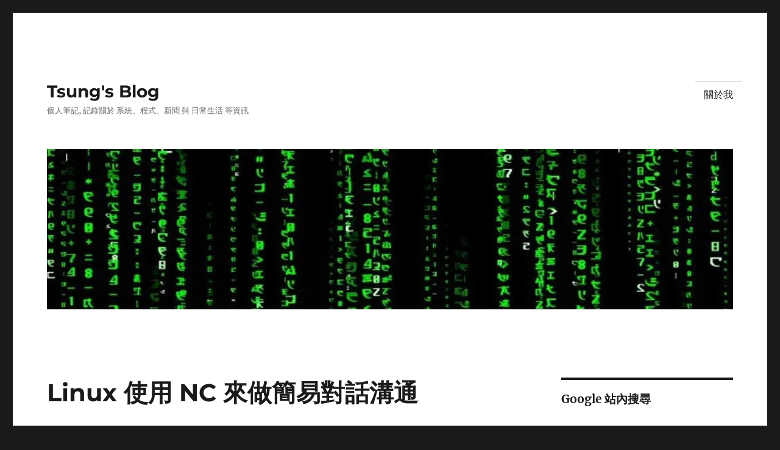

--- FILE ---
content_type: text/html; charset=UTF-8
request_url: https://realtime.sitetag.us/sites.php?h=e158b89444272f66866af356a0e14027&n=5&b=0&callback=SiteTag3.util.JSONP._oRequests.req_1768856981563.callback
body_size: 1429
content:
SiteTag3.util.JSONP._oRequests.req_1768856981563.callback([{"key_name":"7571209818fd663d3b145bc14151bb81","hash":"e158b89444272f66866af356a0e14027","url":"https:\/\/blog.longwin.com.tw\/2005\/08\/cal_time_vs_time\/","refurl":"https:\/\/www.google.com\/search?q=%E5%AF%85%E3%80%81%E5%8D%AF%E3%80%81%E5%8D%88%E3%80%81%E6%9C%AA&sca_esv=4e4b8a2bf4a3d9a0&rlz=1C1GCEA_enTW1103TW1103&sxsrf=ANbL-n5FuLPBwnw_QcOwxs7epL1iTwiYFg%3A1768820929761&ei=wRBuafaXLpPQ1e8Pzp3b4Qs&ved=0ahUKEwi2_MG5u5eSAxUTaPUHHc7ONrwQ4dUDCBE&uact=5&oq=%E5%AF%85%E3%80%81%E5%8D%AF%E3%80%81%E5%8D%88%E3%80%81%E6%9C%AA&gs_lp=[base64]&sclient=gws-wiz-serp","title":"\u8fb2\u6c11\u66c6 \u6642\u8fb0 \u6642\u9593\u5c0d\u7167 - Tsung's Blog","tag":"\u5bc5\u3001\u536f\u3001\u5348\u3001\u672a","page":1,"num":0,"engine":"google","created":"2026-01-19 19:09:15"},{"key_name":"31cea05fe9074f86e298be3f27b97b25","hash":"e158b89444272f66866af356a0e14027","url":"https:\/\/blog.longwin.com.tw\/2024\/03\/debian-linux-pip-site-packages-not-writeable-2024\/","refurl":"https:\/\/www.google.com\/search?q=Defaulting+to+user+installation+because+normal+site-packages+is+not+writeable&rlz=1C1GCEA_enTW1122TW1122&oq=Defaulting+to+user+installation+because+normal+site-packages+is+not+writeable&gs_lcrp=EgZjaHJvbWUyBggAEEUYOdIBBzU2MWowajGoAgiwAgE&sourceid=chrome&ie=UTF-8","title":"Debian Linux 11 PIP \u5b89\u88dd\u9047\u5230 site-packages is not writeable \u89e3\u6cd5 - Tsung's Blog","tag":"Defaulting to user installation because normal site-packages is not writeable","page":1,"num":0,"engine":"google","created":"2026-01-19 10:52:15"},{"key_name":"f50bb59f41772f53760c6b74e3e1a870","hash":"e158b89444272f66866af356a0e14027","url":"https:\/\/blog.longwin.com.tw\/2012\/06\/awk-if-statement-note-2012\/","refurl":"https:\/\/www.google.com\/search?q=awk+if&sca_esv=7f3e28514a708fd9&rlz=1C1GCEA_enTW947TW947&ei=jo5oaazTO-7h1e8P98zU-Qc&ved=0ahUKEwis0pTK-oySAxXucPUHHXcmNX8Q4dUDCBE&uact=5&oq=awk+if&gs_lp=[base64]&sclient=gws-wiz-serp","title":"AWK \u5224\u65b7\u5f0f \u5beb\u6cd5 (Shell) - Tsung's Blog","tag":"awk if","page":1,"num":0,"engine":"google","created":"2026-01-15 14:57:16"},{"key_name":"ad5313009fec897b117a2c8daa2e7e58","hash":"e158b89444272f66866af356a0e14027","url":"https:\/\/blog.longwin.com.tw\/2005\/08\/cal_time_vs_time\/","refurl":"https:\/\/www.google.com\/search?q=%E5%AD%90%E3%80%81%E5%AF%85%E3%80%81%E5%8D%AF%E3%80%81%E5%B7%B3&rlz=1C1GCEA_enTW1086TW1086&sourceid=chrome&ie=UTF-8","title":"\u8fb2\u6c11\u66c6 \u6642\u8fb0 \u6642\u9593\u5c0d\u7167 - Tsung's Blog","tag":"\u5b50\u3001\u5bc5\u3001\u536f\u3001\u5df3","page":1,"num":0,"engine":"google","created":"2026-01-15 09:48:13"},{"key_name":"ad5313009fec897b117a2c8daa2e7e58","hash":"e158b89444272f66866af356a0e14027","url":"https:\/\/blog.longwin.com.tw\/2005\/08\/cal_time_vs_time\/","refurl":"https:\/\/www.google.com\/search?q=%E5%AD%90%E3%80%81%E5%AF%85%E3%80%81%E5%8D%AF%E3%80%81%E5%B7%B3&rlz=1C1GCEA_enTW1086TW1086&sourceid=chrome&ie=UTF-8","title":"\u8fb2\u6c11\u66c6 \u6642\u8fb0 \u6642\u9593\u5c0d\u7167 - Tsung's Blog","tag":"\u5b50\u3001\u5bc5\u3001\u536f\u3001\u5df3","page":1,"num":0,"engine":"google","created":"2026-01-14 18:52:56"}])